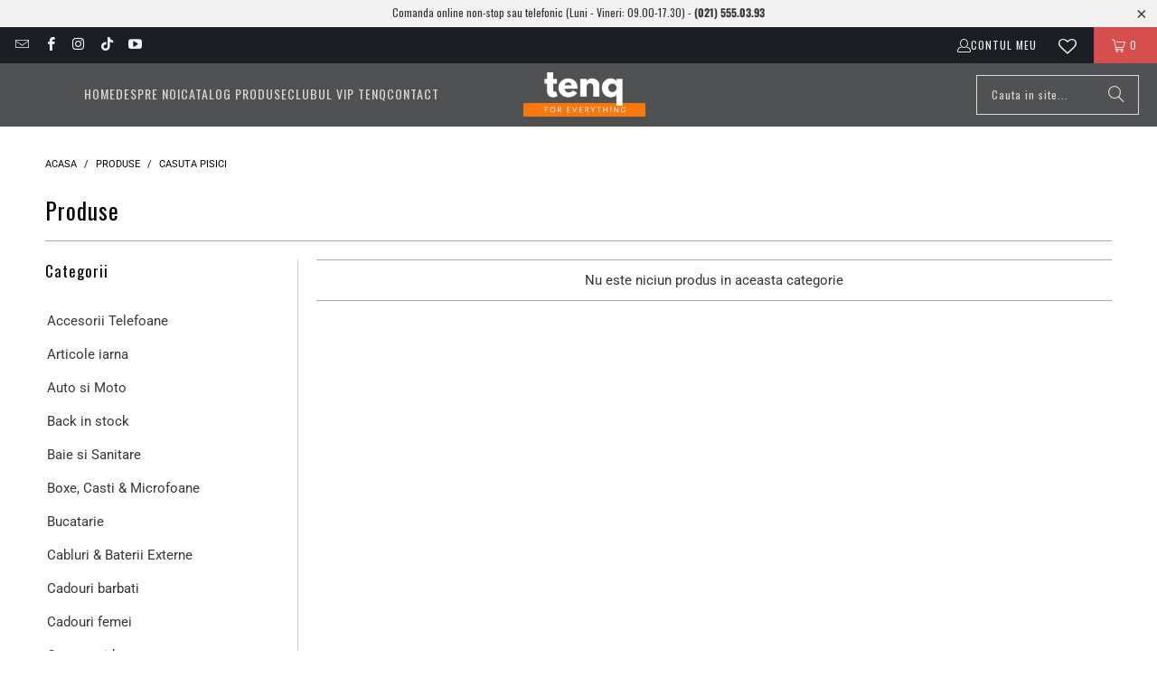

--- FILE ---
content_type: text/json
request_url: https://conf.config-security.com/model
body_size: 85
content:
{"title":"recommendation AI model (keras)","structure":"release_id=0x4b:75:43:4d:3e:7c:41:48:48:78:29:4f:6e:61:3b:61:54:22:59:49:74:59:78:69:37:64:45:58:58;keras;1bznd80kky3zo3wnelabiqvznmd2b6wxa9g728zlm3p221c4x3bj1gjqt7erbz6gkna4zkjq","weights":"../weights/4b75434d.h5","biases":"../biases/4b75434d.h5"}